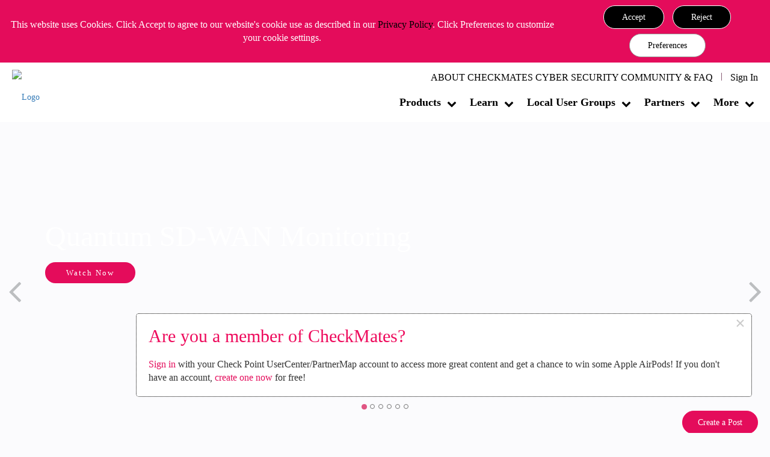

--- FILE ---
content_type: text/html; charset=UTF-8
request_url: https://community.checkpoint.com/t5/Cloud-Network-Security/CloudGuard-for-NSX-T-installation/m-p/89034
body_size: 1932
content:
<!DOCTYPE html>
<html lang="en">
<head>
    <meta charset="utf-8">
    <meta name="viewport" content="width=device-width, initial-scale=1">
    <title></title>
    <style>
        body {
            font-family: "Arial";
        }
    </style>
    <script type="text/javascript">
    window.awsWafCookieDomainList = ['community.checkpoint.com','checkmates.checkpoint.com'];
    window.gokuProps = {
"key":"AQIDAHjcYu/GjX+QlghicBgQ/7bFaQZ+m5FKCMDnO+vTbNg96AEYu9KlIH1uFG9YYkahiRf7AAAAfjB8BgkqhkiG9w0BBwagbzBtAgEAMGgGCSqGSIb3DQEHATAeBglghkgBZQMEAS4wEQQMQ9T3cDcw+r/kDAqrAgEQgDuFtlVWMcdBTJNubbWyYnFs86RLeZ/0Xzz4PIaBvbJbUNeY6PO6NNrI91dYimekTQmv0N7nMLL7SwSdxQ==",
          "iv":"D549RwBzmwAACNog",
          "context":"HKR5iBrIlOWnIotfUeuUYP4WI6yarsbXi3ITRgu+xK71kLPnYIXcHFtTDJ7G6rj+lCUfX4ZIgib6sSMvbjz5zlOXCJrWFcRkDPNYbrIG7UUnjoSohwhRDrt3XjKCfUa/O+VXBvbm//DhvxZrfd3e1SSpMLtm7c8X9pBTP+FThy3JlZ6W37aOoPDm+rtypvu9jRUm0mGGiY4bCtVK7OReX72Eh7HdEqNAvvWukwfL2wIBIeGA7VX7G2nExbq9hGuy+aHG7njvZBH8Sd8w/hNX02xGMpst0PqgBQJe8wmUBO5ITlVvefoepTcrOHoNk7mcoGJlh4S5DpqukHH0Bu6uJbYHbgY4djjJa3wNJPSbjtUK81N73D8MblgME0YAwhFzpat60eadR/BGzoIgdk54lAcok+YS9rb8eL0o+1pA"
};
    </script>
    <script src="https://bc0439715fa6.967eb88d.us-east-2.token.awswaf.com/bc0439715fa6/5d77ba1358aa/71737227d960/challenge.js"></script>
</head>
<body>
    <div id="challenge-container"></div>
    <script type="text/javascript">
        AwsWafIntegration.saveReferrer();
        AwsWafIntegration.checkForceRefresh().then((forceRefresh) => {
            if (forceRefresh) {
                AwsWafIntegration.forceRefreshToken().then(() => {
                    window.location.reload(true);
                });
            } else {
                AwsWafIntegration.getToken().then(() => {
                    window.location.reload(true);
                });
            }
        });
    </script>
    <noscript>
        <h1>JavaScript is disabled</h1>
        In order to continue, we need to verify that you're not a robot.
        This requires JavaScript. Enable JavaScript and then reload the page.
    </noscript>
</body>
</html>